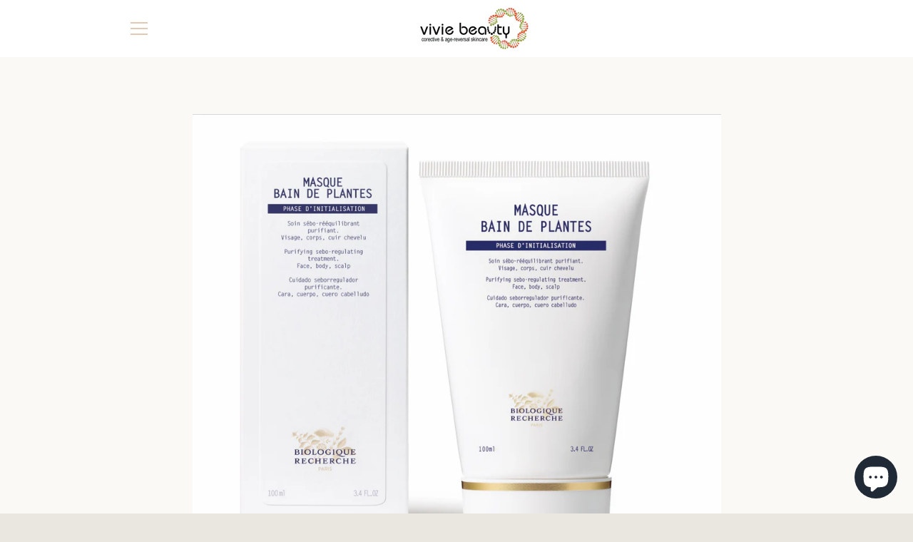

--- FILE ---
content_type: text/javascript
request_url: https://viviebeauty.com/cdn/shop/t/6/assets/custom.js?v=101612360477050417211646758580
body_size: -665
content:
//# sourceMappingURL=/cdn/shop/t/6/assets/custom.js.map?v=101612360477050417211646758580
